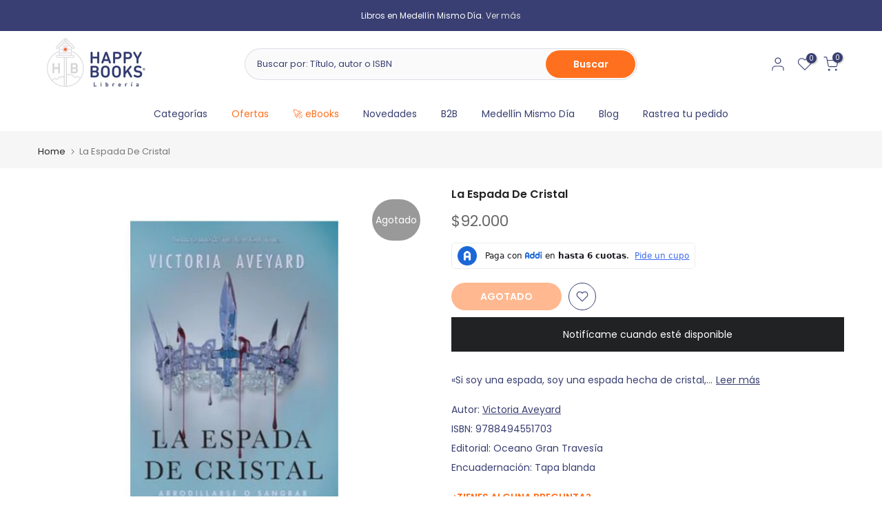

--- FILE ---
content_type: text/html; charset=utf-8
request_url: https://happybooks.com.co/recommendations/products?section_id=template--17536509870173__product-recommendations&product_id=6987124965469&limit=12
body_size: 2866
content:
<div id="shopify-section-template--17536509870173__product-recommendations" class="shopify-section t4s-section id_product-recommendations"><!-- sections/product-recommendation.liquid --><link href="//happybooks.com.co/cdn/shop/t/17/assets/section.css?v=100365795741953099561733167347" rel="stylesheet" type="text/css" media="all" />
<link href="//happybooks.com.co/cdn/shop/t/17/assets/collection-products.css?v=140025841708320544261733167347" rel="stylesheet" type="text/css" media="all" />
<link href="//happybooks.com.co/cdn/shop/t/17/assets/slider-settings.css?v=71994455485908024201733167347" rel="stylesheet" type="text/css" media="all" />
<link href="//happybooks.com.co/cdn/shop/t/17/assets/pre_flickityt4s.min.css?v=138396817673837276111733167347" rel="stylesheet" type="text/css" media="all" />
<link href="//happybooks.com.co/cdn/shop/t/17/assets/loading.css?v=142436169935756752221733167347" rel="stylesheet" media="print" onload="this.media='all'"><div class="t4s-section-inner t4s_nt_se_template--17536509870173__product-recommendations t4s_se_template--17536509870173__product-recommendations t4s-container-wrap "   style="--bg-color: ;--bg-gradient: ;--border-cl: ;--mg-top: 75px;--mg-right: auto;--mg-bottom: 50px;--mg-left:auto;--pd-top: ;--pd-right: ;--pd-bottom: ;--pd-left: ;--mgtb-top: 75px;--mgtb-right: auto;--mgtb-bottom: 50px;--mgtb-left: auto;--pdtb-top: ;--pdtb-right: ;--pdtb-bottom: ;--pdtb-left: ;--mgmb-top: 75px;--mgmb-right: auto;--mgmb-bottom: 30px;--mgmb-left: auto;--pdmb-top: ;--pdmb-right: ;--pdmb-bottom: ;--pdmb-left: ;" ><div class="t4s-container"><link href="//happybooks.com.co/cdn/shop/t/17/assets/top-head.css?v=175073709843651098881733167347" rel="stylesheet" type="text/css" media="all" />
	<div class="t4s-top-heading t4s_des_title_1 t4s-text-center" style="--heading-height: px;--tophead_mb: 30px;"><h3 class="t4s-section-title t4s-title"><span>También te podría interesar</span></h3>
</div><div data-collection-url=""  data-t4s-resizeobserver class="t4s-flicky-slider t4s_box_pr_slider t4s-products t4s-text-center t4s_rationt t4s_position_8 t4s_nt_cover t4s-slider-btn-style-outline t4s-slider-btn-round t4s-slider-btn-small t4s-slider-btn-cl-dark t4s-slider-btn-vi-1 t4s-slider-btn-hidden-mobile-true   t4s-row t4s-row-cols-lg-4 t4s-row-cols-md-2 t4s-row-cols-2 t4s-gx-md-30 t4s-gy-md-30 t4s-gx-10 t4s-gy-10 flickityt4s flickityt4s-later" data-flickityt4s-js='{"setPrevNextButtons":true,"arrowIcon":"1","imagesLoaded": 0,"adaptiveHeight": 0, "contain": 1, "groupCells": "100%", "dragThreshold" : 5, "cellAlign": "left","wrapAround": true,"prevNextButtons": true,"percentPosition": 1,"pageDots": false, "autoPlay" : 0, "pauseAutoPlayOnHover" : true }' style="--space-dots: 10px;--flickity-btn-pos: 30px;--flickity-btn-pos-mb: 10px;"><div class="t4s-product t4s-pr-grid t4s-pr-style2 t4s-pr-6987124899933  t4s-col-item" data-product-options='{ "id":"6987124899933","available":true, "handle":"9788494658709-jaula-del-rey-la-la-reina-roja-3-victoria-aveyard", "isDefault": true, "VariantFirstID": 40681394077789, "customBadge":null, "customBadgeHandle":null,"dateStart":1668090564, "compare_at_price":null,"price":8900000, "isPreoder":false,"isExternal":false,"image2":false,"isGrouped":false,"maxQuantity":2 }'>
  <div class="t4s-product-wrapper">
    <div data-cacl-slide class="t4s-product-inner t4s-pr t4s-oh"><div class="t4s-product-img t4s_ratio" data-style="--aspect-ratioapt: 1.0">
    <img data-pr-img class="t4s-product-main-img lazyloadt4s" loading="lazy" src="[data-uri]" data-src="//happybooks.com.co/cdn/shop/products/imagen-jrestrepo-2262392-0-0-0-100.jpg?v=1668103090&width=1" data-widths="[100,200,400,600,700,800,900]" data-optimumx="1.5" data-sizes="auto" width="1080" height="1080" alt="Jaula Del Rey, La (La Reina Roja 3)">
    <span class="lazyloadt4s-loader"></span>
    <div data-replace-img2></div>
    <noscript><img class="t4s-product-main-img" loading="lazy" src="//happybooks.com.co/cdn/shop/products/imagen-jrestrepo-2262392-0-0-0-100.jpg?v=1668103090&width=600"  alt="Jaula Del Rey, La (La Reina Roja 3)"></noscript>
</div><div data-product-badge data-sort="sale,new,soldout,preOrder,custom" class="t4s-product-badge"></div>
      <div class="t4s-product-btns"><div class="t4s-pr-group-btns">
           <div data-replace-quickview data-tooltip="top"></div>
           <div data-replace-atc data-tooltip="top"></div><div data-replace-wishlist data-tooltip="top"></div><div data-replace-compare data-tooltip="top"></div>
        </div>
      </div><a data-pr-href class="t4s-full-width-link" href="/products/9788494658709-jaula-del-rey-la-la-reina-roja-3-victoria-aveyard?pr_prod_strat=e5_desc&pr_rec_id=df458096e&pr_rec_pid=6987124899933&pr_ref_pid=6987124965469&pr_seq=uniform"></a>
    </div>
    <div class="t4s-product-info">
      <div class="t4s-product-info__inner"><div class="t4s-product-vendor"><a href="/collections/vendors?q=Victoria%20Aveyard">Victoria Aveyard</a></div><h3 class="t4s-product-title"><a data-pr-href href="/products/9788494658709-jaula-del-rey-la-la-reina-roja-3-victoria-aveyard?pr_prod_strat=e5_desc&pr_rec_id=df458096e&pr_rec_pid=6987124899933&pr_ref_pid=6987124965469&pr_seq=uniform">Jaula Del Rey, La (La Reina Roja 3)</a></h3><div class="t4s-product-price"data-pr-price data-product-price>$89.000
</div></div>
    </div>
  </div>
</div><div class="t4s-product t4s-pr-grid t4s-pr-style2 t4s-pr-8008793292893  t4s-col-item" data-product-options='{ "id":"8008793292893","available":true, "handle":"libro-la-jaula-del-rey-victoria-aveyard-9788412965339", "isDefault": true, "VariantFirstID": 43806372659293, "customBadge":null, "customBadgeHandle":null,"dateStart":1763373339, "compare_at_price":null,"price":9500000, "isPreoder":false,"isExternal":false,"image2":false,"isGrouped":false,"maxQuantity":2 }'>
  <div class="t4s-product-wrapper">
    <div data-cacl-slide class="t4s-product-inner t4s-pr t4s-oh"><div class="t4s-product-img t4s_ratio" data-style="--aspect-ratioapt: 1.0">
    <img data-pr-img class="t4s-product-main-img lazyloadt4s" loading="lazy" src="[data-uri]" data-src="//happybooks.com.co/cdn/shop/files/Untitleddesign_13_12cdfea9-6dd4-450e-aac7-85fabf180ec7.jpg?v=1763376486&width=1" data-widths="[100,200,400,600,700,800,900]" data-optimumx="1.5" data-sizes="auto" width="1080" height="1080" alt="La Jaula Del Rey">
    <span class="lazyloadt4s-loader"></span>
    <div data-replace-img2></div>
    <noscript><img class="t4s-product-main-img" loading="lazy" src="//happybooks.com.co/cdn/shop/files/Untitleddesign_13_12cdfea9-6dd4-450e-aac7-85fabf180ec7.jpg?v=1763376486&width=600"  alt="La Jaula Del Rey"></noscript>
</div><div data-product-badge data-sort="sale,new,soldout,preOrder,custom" class="t4s-product-badge"></div>
      <div class="t4s-product-btns"><div class="t4s-pr-group-btns">
           <div data-replace-quickview data-tooltip="top"></div>
           <div data-replace-atc data-tooltip="top"></div><div data-replace-wishlist data-tooltip="top"></div><div data-replace-compare data-tooltip="top"></div>
        </div>
      </div><a data-pr-href class="t4s-full-width-link" href="/products/libro-la-jaula-del-rey-victoria-aveyard-9788412965339?pr_prod_strat=e5_desc&pr_rec_id=df458096e&pr_rec_pid=8008793292893&pr_ref_pid=6987124965469&pr_seq=uniform"></a>
    </div>
    <div class="t4s-product-info">
      <div class="t4s-product-info__inner"><div class="t4s-product-vendor"><a href="/collections/vendors?q=Victoria%20Aveyard">Victoria Aveyard</a></div><h3 class="t4s-product-title"><a data-pr-href href="/products/libro-la-jaula-del-rey-victoria-aveyard-9788412965339?pr_prod_strat=e5_desc&pr_rec_id=df458096e&pr_rec_pid=8008793292893&pr_ref_pid=6987124965469&pr_seq=uniform">La Jaula Del Rey</a></h3><div class="t4s-product-price"data-pr-price data-product-price>$95.000
</div></div>
    </div>
  </div>
</div><div class="t4s-product t4s-pr-grid t4s-pr-style2 t4s-pr-6986851811421  t4s-col-item" data-product-options='{ "id":"6986851811421","available":true, "handle":"9789583202902-trono-destrozado-relatos-de-la-reina-roja-victoria-aveyard", "isDefault": true, "VariantFirstID": 40680860254301, "customBadge":null, "customBadgeHandle":null,"dateStart":1668071295, "compare_at_price":null,"price":10200000, "isPreoder":false,"isExternal":false,"image2":false,"isGrouped":false,"maxQuantity":2 }'>
  <div class="t4s-product-wrapper">
    <div data-cacl-slide class="t4s-product-inner t4s-pr t4s-oh"><div class="t4s-product-img t4s_ratio" data-style="--aspect-ratioapt: 1.0">
    <img data-pr-img class="t4s-product-main-img lazyloadt4s" loading="lazy" src="[data-uri]" data-src="//happybooks.com.co/cdn/shop/products/imagen-jrestrepo-2031724-0-0-0-100.jpg?v=1668071297&width=1" data-widths="[100,200,400,600,700,800,900]" data-optimumx="1.5" data-sizes="auto" width="800" height="800" alt="Trono Destrozado. Relatos De La Reina Roja ">
    <span class="lazyloadt4s-loader"></span>
    <div data-replace-img2></div>
    <noscript><img class="t4s-product-main-img" loading="lazy" src="//happybooks.com.co/cdn/shop/products/imagen-jrestrepo-2031724-0-0-0-100.jpg?v=1668071297&width=600"  alt="Trono Destrozado. Relatos De La Reina Roja "></noscript>
</div><div data-product-badge data-sort="sale,new,soldout,preOrder,custom" class="t4s-product-badge"></div>
      <div class="t4s-product-btns"><div class="t4s-pr-group-btns">
           <div data-replace-quickview data-tooltip="top"></div>
           <div data-replace-atc data-tooltip="top"></div><div data-replace-wishlist data-tooltip="top"></div><div data-replace-compare data-tooltip="top"></div>
        </div>
      </div><a data-pr-href class="t4s-full-width-link" href="/products/9789583202902-trono-destrozado-relatos-de-la-reina-roja-victoria-aveyard?pr_prod_strat=e5_desc&pr_rec_id=df458096e&pr_rec_pid=6986851811421&pr_ref_pid=6987124965469&pr_seq=uniform"></a>
    </div>
    <div class="t4s-product-info">
      <div class="t4s-product-info__inner"><div class="t4s-product-vendor"><a href="/collections/vendors?q=Victoria%20Aveyard">Victoria Aveyard</a></div><h3 class="t4s-product-title"><a data-pr-href href="/products/9789583202902-trono-destrozado-relatos-de-la-reina-roja-victoria-aveyard?pr_prod_strat=e5_desc&pr_rec_id=df458096e&pr_rec_pid=6986851811421&pr_ref_pid=6987124965469&pr_seq=uniform">Trono Destrozado. Relatos De La Reina Roja</a></h3><div class="t4s-product-price"data-pr-price data-product-price>$102.000
</div></div>
    </div>
  </div>
</div><div class="t4s-product t4s-pr-grid t4s-pr-style2 t4s-pr-8034375303261  t4s-col-item" data-product-options='{ "id":"8034375303261","available":true, "handle":"libro-trono-destrozado-ed-especial-limitada-victoria-aveyard-9788412965315", "isDefault": true, "VariantFirstID": 43898122076253, "customBadge":null, "customBadgeHandle":null,"dateStart":1765887542, "compare_at_price":null,"price":9700000, "isPreoder":false,"isExternal":false,"image2":false,"isGrouped":false,"maxQuantity":2 }'>
  <div class="t4s-product-wrapper">
    <div data-cacl-slide class="t4s-product-inner t4s-pr t4s-oh"><div class="t4s-product-img t4s_ratio" data-style="--aspect-ratioapt: 1.0">
    <img data-pr-img class="t4s-product-main-img lazyloadt4s" loading="lazy" src="[data-uri]" data-src="//happybooks.com.co/cdn/shop/files/64_a446e81f-2514-4fc2-b9b0-73f346e1b517.jpg?v=1765889346&width=1" data-widths="[100,200,400,600,700,800,900]" data-optimumx="1.5" data-sizes="auto" width="1080" height="1080" alt="Trono Destrozado - Ed.Especial Limitada">
    <span class="lazyloadt4s-loader"></span>
    <div data-replace-img2></div>
    <noscript><img class="t4s-product-main-img" loading="lazy" src="//happybooks.com.co/cdn/shop/files/64_a446e81f-2514-4fc2-b9b0-73f346e1b517.jpg?v=1765889346&width=600"  alt="Trono Destrozado - Ed.Especial Limitada"></noscript>
</div><div data-product-badge data-sort="sale,new,soldout,preOrder,custom" class="t4s-product-badge"></div>
      <div class="t4s-product-btns"><div class="t4s-pr-group-btns">
           <div data-replace-quickview data-tooltip="top"></div>
           <div data-replace-atc data-tooltip="top"></div><div data-replace-wishlist data-tooltip="top"></div><div data-replace-compare data-tooltip="top"></div>
        </div>
      </div><a data-pr-href class="t4s-full-width-link" href="/products/libro-trono-destrozado-ed-especial-limitada-victoria-aveyard-9788412965315?pr_prod_strat=e5_desc&pr_rec_id=df458096e&pr_rec_pid=8034375303261&pr_ref_pid=6987124965469&pr_seq=uniform"></a>
    </div>
    <div class="t4s-product-info">
      <div class="t4s-product-info__inner"><div class="t4s-product-vendor"><a href="/collections/vendors?q=Victoria%20Aveyard">Victoria Aveyard</a></div><h3 class="t4s-product-title"><a data-pr-href href="/products/libro-trono-destrozado-ed-especial-limitada-victoria-aveyard-9788412965315?pr_prod_strat=e5_desc&pr_rec_id=df458096e&pr_rec_pid=8034375303261&pr_ref_pid=6987124965469&pr_seq=uniform">Trono Destrozado - Ed.Especial Limitada</a></h3><div class="t4s-product-price"data-pr-price data-product-price>$97.000
</div></div>
    </div>
  </div>
</div><div class="t4s-product t4s-pr-grid t4s-pr-style2 t4s-pr-7921617109085  t4s-col-item" data-product-options='{ "id":"7921617109085","available":true, "handle":"alas-de-onix-edicion-especial-con-cantos-tintados", "isDefault": true, "VariantFirstID": 43460183261277, "customBadge":null, "customBadgeHandle":null,"dateStart":1749731799, "compare_at_price":null,"price":14900000, "isPreoder":false,"isExternal":false,"image2":false,"isGrouped":false,"maxQuantity":14 }'>
  <div class="t4s-product-wrapper">
    <div data-cacl-slide class="t4s-product-inner t4s-pr t4s-oh"><div class="t4s-product-img t4s_ratio" data-style="--aspect-ratioapt: 1.0">
    <img data-pr-img class="t4s-product-main-img lazyloadt4s" loading="lazy" src="[data-uri]" data-src="//happybooks.com.co/cdn/shop/files/2_03b71996-bf2c-4a5f-adfa-62ee0dbc2815.jpg?v=1749731730&width=1" data-widths="[100,200,400,600,700,800,900]" data-optimumx="1.5" data-sizes="auto" width="1080" height="1080" alt="Alas de ónix: Edición especial con cantos tintados">
    <span class="lazyloadt4s-loader"></span>
    <div data-replace-img2></div>
    <noscript><img class="t4s-product-main-img" loading="lazy" src="//happybooks.com.co/cdn/shop/files/2_03b71996-bf2c-4a5f-adfa-62ee0dbc2815.jpg?v=1749731730&width=600"  alt="Alas de ónix: Edición especial con cantos tintados"></noscript>
</div><div data-product-badge data-sort="sale,new,soldout,preOrder,custom" class="t4s-product-badge"></div>
      <div class="t4s-product-btns"><div class="t4s-pr-group-btns">
           <div data-replace-quickview data-tooltip="top"></div>
           <div data-replace-atc data-tooltip="top"></div><div data-replace-wishlist data-tooltip="top"></div><div data-replace-compare data-tooltip="top"></div>
        </div>
      </div><a data-pr-href class="t4s-full-width-link" href="/products/alas-de-onix-edicion-especial-con-cantos-tintados?pr_prod_strat=e5_desc&pr_rec_id=df458096e&pr_rec_pid=7921617109085&pr_ref_pid=6987124965469&pr_seq=uniform"></a>
    </div>
    <div class="t4s-product-info">
      <div class="t4s-product-info__inner"><div class="t4s-product-vendor"><a href="/collections/vendors?q=Rebecca%20Yarros">Rebecca Yarros</a></div><h3 class="t4s-product-title"><a data-pr-href href="/products/alas-de-onix-edicion-especial-con-cantos-tintados?pr_prod_strat=e5_desc&pr_rec_id=df458096e&pr_rec_pid=7921617109085&pr_ref_pid=6987124965469&pr_seq=uniform">Alas de ónix: Edición especial con cantos tintados</a></h3><div class="t4s-product-price"data-pr-price data-product-price>$149.000
</div></div>
    </div>
  </div>
</div><div class="t4s-product t4s-pr-grid t4s-pr-style2 t4s-pr-7359452577885  t4s-col-item" data-product-options='{ "id":"7359452577885","available":true, "handle":"libro-corona-cruel-victoria-aveyard-9788494631511", "isDefault": true, "VariantFirstID": 41801743237213, "customBadge":null, "customBadgeHandle":null,"dateStart":1712177016, "compare_at_price":null,"price":6700000, "isPreoder":false,"isExternal":false,"image2":false,"isGrouped":false,"maxQuantity":4 }'>
  <div class="t4s-product-wrapper">
    <div data-cacl-slide class="t4s-product-inner t4s-pr t4s-oh"><div class="t4s-product-img t4s_ratio" data-style="--aspect-ratioapt: 1.0">
    <img data-pr-img class="t4s-product-main-img lazyloadt4s" loading="lazy" src="[data-uri]" data-src="//happybooks.com.co/cdn/shop/files/31_71754dfb-210f-4ffb-839e-81e81958ee1b.jpg?v=1712179406&width=1" data-widths="[100,200,400,600,700,800,900]" data-optimumx="1.5" data-sizes="auto" width="1080" height="1080" alt="Corona cruel">
    <span class="lazyloadt4s-loader"></span>
    <div data-replace-img2></div>
    <noscript><img class="t4s-product-main-img" loading="lazy" src="//happybooks.com.co/cdn/shop/files/31_71754dfb-210f-4ffb-839e-81e81958ee1b.jpg?v=1712179406&width=600"  alt="Corona cruel"></noscript>
</div><div data-product-badge data-sort="sale,new,soldout,preOrder,custom" class="t4s-product-badge"></div>
      <div class="t4s-product-btns"><div class="t4s-pr-group-btns">
           <div data-replace-quickview data-tooltip="top"></div>
           <div data-replace-atc data-tooltip="top"></div><div data-replace-wishlist data-tooltip="top"></div><div data-replace-compare data-tooltip="top"></div>
        </div>
      </div><a data-pr-href class="t4s-full-width-link" href="/products/libro-corona-cruel-victoria-aveyard-9788494631511?pr_prod_strat=e5_desc&pr_rec_id=df458096e&pr_rec_pid=7359452577885&pr_ref_pid=6987124965469&pr_seq=uniform"></a>
    </div>
    <div class="t4s-product-info">
      <div class="t4s-product-info__inner"><div class="t4s-product-vendor"><a href="/collections/vendors?q=Victoria%20Aveyard">Victoria Aveyard</a></div><h3 class="t4s-product-title"><a data-pr-href href="/products/libro-corona-cruel-victoria-aveyard-9788494631511?pr_prod_strat=e5_desc&pr_rec_id=df458096e&pr_rec_pid=7359452577885&pr_ref_pid=6987124965469&pr_seq=uniform">Corona cruel</a></h3><div class="t4s-product-price"data-pr-price data-product-price>$67.000
</div></div>
    </div>
  </div>
</div><div class="t4s-product t4s-pr-grid t4s-pr-style2 t4s-pr-7878262259805  t4s-col-item" data-product-options='{ "id":"7878262259805","available":true, "handle":"quicksilver", "isDefault": true, "VariantFirstID": 43242681630813, "customBadge":null, "customBadgeHandle":null,"dateStart":1743623370, "compare_at_price":7500000,"price":7125000, "isPreoder":false,"isExternal":false,"image2":false,"isGrouped":false,"maxQuantity":12 }'>
  <div class="t4s-product-wrapper">
    <div data-cacl-slide class="t4s-product-inner t4s-pr t4s-oh"><div class="t4s-product-img t4s_ratio" data-style="--aspect-ratioapt: 1.0">
    <img data-pr-img class="t4s-product-main-img lazyloadt4s" loading="lazy" src="[data-uri]" data-src="//happybooks.com.co/cdn/shop/files/1_cc4c09bb-bf66-4195-be24-36094e8f7f2c.jpg?v=1743623286&width=1" data-widths="[100,200,400,600,700,800,900]" data-optimumx="1.5" data-sizes="auto" width="1080" height="1080" alt="Quicksilver">
    <span class="lazyloadt4s-loader"></span>
    <div data-replace-img2></div>
    <noscript><img class="t4s-product-main-img" loading="lazy" src="//happybooks.com.co/cdn/shop/files/1_cc4c09bb-bf66-4195-be24-36094e8f7f2c.jpg?v=1743623286&width=600"  alt="Quicksilver"></noscript>
</div><div data-product-badge data-sort="sale,new,soldout,preOrder,custom" class="t4s-product-badge"></div>
      <div class="t4s-product-btns"><div class="t4s-pr-group-btns">
           <div data-replace-quickview data-tooltip="top"></div>
           <div data-replace-atc data-tooltip="top"></div><div data-replace-wishlist data-tooltip="top"></div><div data-replace-compare data-tooltip="top"></div>
        </div>
      </div><a data-pr-href class="t4s-full-width-link" href="/products/quicksilver?pr_prod_strat=e5_desc&pr_rec_id=df458096e&pr_rec_pid=7878262259805&pr_ref_pid=6987124965469&pr_seq=uniform"></a>
    </div>
    <div class="t4s-product-info">
      <div class="t4s-product-info__inner"><div class="t4s-product-vendor"><a href="/collections/vendors?q=Callie%20Hart">Callie Hart</a></div><h3 class="t4s-product-title"><a data-pr-href href="/products/quicksilver?pr_prod_strat=e5_desc&pr_rec_id=df458096e&pr_rec_pid=7878262259805&pr_ref_pid=6987124965469&pr_seq=uniform">Quicksilver</a></h3><div class="t4s-product-price"data-pr-price data-product-price><del>$75.000</del><ins>$71.250</ins></div></div>
    </div>
  </div>
</div><div class="t4s-product t4s-pr-grid t4s-pr-style2 t4s-pr-8005856264285  t4s-col-item" data-product-options='{ "id":"8005856264285","available":true, "handle":"libro-una-violeta-hecha-de-espinas-gina-chen-9786287575189", "isDefault": true, "VariantFirstID": 43788013633629, "customBadge":null, "customBadgeHandle":null,"dateStart":1762894923, "compare_at_price":null,"price":6900000, "isPreoder":false,"isExternal":false,"image2":false,"isGrouped":false,"maxQuantity":4 }'>
  <div class="t4s-product-wrapper">
    <div data-cacl-slide class="t4s-product-inner t4s-pr t4s-oh"><div class="t4s-product-img t4s_ratio" data-style="--aspect-ratioapt: 1.0">
    <img data-pr-img class="t4s-product-main-img lazyloadt4s" loading="lazy" src="[data-uri]" data-src="//happybooks.com.co/cdn/shop/files/26_ca07811c-bb36-4bd9-bf34-97e47dcb820f.jpg?v=1762896035&width=1" data-widths="[100,200,400,600,700,800,900]" data-optimumx="1.5" data-sizes="auto" width="1080" height="1080" alt="Una Violeta Hecha De Espinas">
    <span class="lazyloadt4s-loader"></span>
    <div data-replace-img2></div>
    <noscript><img class="t4s-product-main-img" loading="lazy" src="//happybooks.com.co/cdn/shop/files/26_ca07811c-bb36-4bd9-bf34-97e47dcb820f.jpg?v=1762896035&width=600"  alt="Una Violeta Hecha De Espinas"></noscript>
</div><div data-product-badge data-sort="sale,new,soldout,preOrder,custom" class="t4s-product-badge"></div>
      <div class="t4s-product-btns"><div class="t4s-pr-group-btns">
           <div data-replace-quickview data-tooltip="top"></div>
           <div data-replace-atc data-tooltip="top"></div><div data-replace-wishlist data-tooltip="top"></div><div data-replace-compare data-tooltip="top"></div>
        </div>
      </div><a data-pr-href class="t4s-full-width-link" href="/products/libro-una-violeta-hecha-de-espinas-gina-chen-9786287575189?pr_prod_strat=e5_desc&pr_rec_id=df458096e&pr_rec_pid=8005856264285&pr_ref_pid=6987124965469&pr_seq=uniform"></a>
    </div>
    <div class="t4s-product-info">
      <div class="t4s-product-info__inner"><div class="t4s-product-vendor"><a href="/collections/vendors?q=Gina%20Chen">Gina Chen</a></div><h3 class="t4s-product-title"><a data-pr-href href="/products/libro-una-violeta-hecha-de-espinas-gina-chen-9786287575189?pr_prod_strat=e5_desc&pr_rec_id=df458096e&pr_rec_pid=8005856264285&pr_ref_pid=6987124965469&pr_seq=uniform">Una Violeta Hecha De Espinas</a></h3><div class="t4s-product-price"data-pr-price data-product-price>$69.000
</div></div>
    </div>
  </div>
</div><div class="t4s-product t4s-pr-grid t4s-pr-style2 t4s-pr-7986370183261  t4s-col-item" data-product-options='{ "id":"7986370183261","available":true, "handle":"libro-reino-de-cenizas-maas-sarah-j-9788410163775", "isDefault": true, "VariantFirstID": 43700392624221, "customBadge":null, "customBadgeHandle":null,"dateStart":1760225998, "compare_at_price":null,"price":12300000, "isPreoder":false,"isExternal":false,"image2":false,"isGrouped":false,"maxQuantity":1 }'>
  <div class="t4s-product-wrapper">
    <div data-cacl-slide class="t4s-product-inner t4s-pr t4s-oh"><div class="t4s-product-img t4s_ratio" data-style="--aspect-ratioapt: 1.0">
    <img data-pr-img class="t4s-product-main-img lazyloadt4s" loading="lazy" src="[data-uri]" data-src="//happybooks.com.co/cdn/shop/files/49_4ea2e811-9bf2-40cd-9a6a-2336afcc7fb6.jpg?v=1760227806&width=1" data-widths="[100,200,400,600,700,800,900]" data-optimumx="1.5" data-sizes="auto" width="1080" height="1080" alt="Reino De Cenizas">
    <span class="lazyloadt4s-loader"></span>
    <div data-replace-img2></div>
    <noscript><img class="t4s-product-main-img" loading="lazy" src="//happybooks.com.co/cdn/shop/files/49_4ea2e811-9bf2-40cd-9a6a-2336afcc7fb6.jpg?v=1760227806&width=600"  alt="Reino De Cenizas"></noscript>
</div><div data-product-badge data-sort="sale,new,soldout,preOrder,custom" class="t4s-product-badge"></div>
      <div class="t4s-product-btns"><div class="t4s-pr-group-btns">
           <div data-replace-quickview data-tooltip="top"></div>
           <div data-replace-atc data-tooltip="top"></div><div data-replace-wishlist data-tooltip="top"></div><div data-replace-compare data-tooltip="top"></div>
        </div>
      </div><a data-pr-href class="t4s-full-width-link" href="/products/libro-reino-de-cenizas-maas-sarah-j-9788410163775?pr_prod_strat=e5_desc&pr_rec_id=df458096e&pr_rec_pid=7986370183261&pr_ref_pid=6987124965469&pr_seq=uniform"></a>
    </div>
    <div class="t4s-product-info">
      <div class="t4s-product-info__inner"><div class="t4s-product-vendor"><a href="/collections/vendors?q=Maas%2C%20Sarah%20J.">Maas, Sarah J.</a></div><h3 class="t4s-product-title"><a data-pr-href href="/products/libro-reino-de-cenizas-maas-sarah-j-9788410163775?pr_prod_strat=e5_desc&pr_rec_id=df458096e&pr_rec_pid=7986370183261&pr_ref_pid=6987124965469&pr_seq=uniform">Reino De Cenizas</a></h3><div class="t4s-product-price"data-pr-price data-product-price>$123.000
</div></div>
    </div>
  </div>
</div><div class="t4s-product t4s-pr-grid t4s-pr-style2 t4s-pr-8008791818333  t4s-col-item" data-product-options='{ "id":"8008791818333","available":true, "handle":"libro-tormenta-de-guerra-victoria-aveyard-9788412965346", "isDefault": true, "VariantFirstID": 43806369841245, "customBadge":null, "customBadgeHandle":null,"dateStart":1763373317, "compare_at_price":null,"price":9500000, "isPreoder":false,"isExternal":false,"image2":false,"isGrouped":false,"maxQuantity":2 }'>
  <div class="t4s-product-wrapper">
    <div data-cacl-slide class="t4s-product-inner t4s-pr t4s-oh"><div class="t4s-product-img t4s_ratio" data-style="--aspect-ratioapt: 1.0">
    <img data-pr-img class="t4s-product-main-img lazyloadt4s" loading="lazy" src="[data-uri]" data-src="//happybooks.com.co/cdn/shop/files/Untitleddesign_7_e5cf9203-178f-47ad-8337-38adeabab740.jpg?v=1763374342&width=1" data-widths="[100,200,400,600,700,800,900]" data-optimumx="1.5" data-sizes="auto" width="1080" height="1080" alt="Tormenta De Guerra">
    <span class="lazyloadt4s-loader"></span>
    <div data-replace-img2></div>
    <noscript><img class="t4s-product-main-img" loading="lazy" src="//happybooks.com.co/cdn/shop/files/Untitleddesign_7_e5cf9203-178f-47ad-8337-38adeabab740.jpg?v=1763374342&width=600"  alt="Tormenta De Guerra"></noscript>
</div><div data-product-badge data-sort="sale,new,soldout,preOrder,custom" class="t4s-product-badge"></div>
      <div class="t4s-product-btns"><div class="t4s-pr-group-btns">
           <div data-replace-quickview data-tooltip="top"></div>
           <div data-replace-atc data-tooltip="top"></div><div data-replace-wishlist data-tooltip="top"></div><div data-replace-compare data-tooltip="top"></div>
        </div>
      </div><a data-pr-href class="t4s-full-width-link" href="/products/libro-tormenta-de-guerra-victoria-aveyard-9788412965346?pr_prod_strat=e5_desc&pr_rec_id=df458096e&pr_rec_pid=8008791818333&pr_ref_pid=6987124965469&pr_seq=uniform"></a>
    </div>
    <div class="t4s-product-info">
      <div class="t4s-product-info__inner"><div class="t4s-product-vendor"><a href="/collections/vendors?q=Victoria%20Aveyard">Victoria Aveyard</a></div><h3 class="t4s-product-title"><a data-pr-href href="/products/libro-tormenta-de-guerra-victoria-aveyard-9788412965346?pr_prod_strat=e5_desc&pr_rec_id=df458096e&pr_rec_pid=8008791818333&pr_ref_pid=6987124965469&pr_seq=uniform">Tormenta De Guerra</a></h3><div class="t4s-product-price"data-pr-price data-product-price>$95.000
</div></div>
    </div>
  </div>
</div></div></div></div></div>

--- FILE ---
content_type: text/javascript; charset=utf-8
request_url: https://happybooks.com.co/products/9788494551703-la-espada-de-cristal-victoria-aveyard.js?t=1769128899631
body_size: 621
content:
{"id":6987124965469,"title":"La Espada De Cristal","handle":"9788494551703-la-espada-de-cristal-victoria-aveyard","description":"\u003cp\u003e«Si soy una espada, soy una espada hecha de cristal, y siento cómo comienzo a romperme en pedazos.» La electrizante continuación de La reina roja intensifica la guerra entre el ejército rebelde y el mundo dividido por el color de la sangre que los Rojos siempre han conocido, pero esa pugna moral empuja a Mare hacia la oscuridad que crece en su alma. La sangre de Mare Barrow es roja (el color de la gente común), pero sus habilidades son plateadas. La corona dice que es un milagro, una imposibilidad. Sin embargo, Mare sabe que hay otros como ella, Rojos con capacidades similares a las de los Plateados, y comienza a buscarlos y reclutarlos para unirse en la lucha contra el príncipe que la traicionó. Poco a poco, Mare se ve abocada a una encrucijada mortal en la que corre el riesgo de convertirse exactamente en la clase de monstruo que quiere vencer. ¿Claudicará ante el peso de las vidas que impone la rebelión, o las continuas traiciones habrán endurecido su corazón para siempre? Biografía: Victoria Aveyard creció en una pequeña ciudad de Massachusetts y se matriculó en la Universidad del Sur de California en Los Ángeles. Allí se licenció en escritura cinematográfica. Como escritora y guionista, ella misma dice utilizar su carrera como excusa para leer demasiados libros y ver demasiadas películas. La reina roja fue su debut literario y el primer título de una tetralogía cuya tercera parte, La jaula del rey, publicaremos en 2017. Los derechos cinematográficos de esta serie han sido adquiridos por Universal Pictures y se ha publicado en veinticinco países.\u003c\/p\u003e","published_at":"2022-11-10T09:29:27-05:00","created_at":"2022-11-10T09:29:27-05:00","vendor":"Victoria Aveyard","type":"Libro","tags":["Grupo Océano","Infantil y juvenil","Juvenil","LIBROFISICO","Oceano Gran Travesía","OceeanoHDR27al3marzo2023","OfertaMarzo2024","SIN OFERTA","TODOOCEANO"],"price":9200000,"price_min":9200000,"price_max":9200000,"available":false,"price_varies":false,"compare_at_price":null,"compare_at_price_min":0,"compare_at_price_max":0,"compare_at_price_varies":false,"variants":[{"id":40681394143325,"title":"Default Title","option1":"Default Title","option2":null,"option3":null,"sku":"9788494551703","requires_shipping":true,"taxable":false,"featured_image":null,"available":false,"name":"La Espada De Cristal","public_title":null,"options":["Default Title"],"price":9200000,"weight":200,"compare_at_price":null,"inventory_management":"shopify","barcode":null,"requires_selling_plan":false,"selling_plan_allocations":[]}],"images":["\/\/cdn.shopify.com\/s\/files\/1\/0595\/0881\/8013\/products\/imagen-jrestrepo-2262391-0-0-0-100.jpg?v=1668103095"],"featured_image":"\/\/cdn.shopify.com\/s\/files\/1\/0595\/0881\/8013\/products\/imagen-jrestrepo-2262391-0-0-0-100.jpg?v=1668103095","options":[{"name":"Title","position":1,"values":["Default Title"]}],"url":"\/products\/9788494551703-la-espada-de-cristal-victoria-aveyard","media":[{"alt":"La Espada De Cristal","id":24241348640861,"position":1,"preview_image":{"aspect_ratio":1.0,"height":1080,"width":1080,"src":"https:\/\/cdn.shopify.com\/s\/files\/1\/0595\/0881\/8013\/products\/imagen-jrestrepo-2262391-0-0-0-100.jpg?v=1668103095"},"aspect_ratio":1.0,"height":1080,"media_type":"image","src":"https:\/\/cdn.shopify.com\/s\/files\/1\/0595\/0881\/8013\/products\/imagen-jrestrepo-2262391-0-0-0-100.jpg?v=1668103095","width":1080}],"requires_selling_plan":false,"selling_plan_groups":[]}

--- FILE ---
content_type: text/javascript; charset=utf-8
request_url: https://happybooks.com.co/products/9788494551703-la-espada-de-cristal-victoria-aveyard.js?t=1769128899630
body_size: 1058
content:
{"id":6987124965469,"title":"La Espada De Cristal","handle":"9788494551703-la-espada-de-cristal-victoria-aveyard","description":"\u003cp\u003e«Si soy una espada, soy una espada hecha de cristal, y siento cómo comienzo a romperme en pedazos.» La electrizante continuación de La reina roja intensifica la guerra entre el ejército rebelde y el mundo dividido por el color de la sangre que los Rojos siempre han conocido, pero esa pugna moral empuja a Mare hacia la oscuridad que crece en su alma. La sangre de Mare Barrow es roja (el color de la gente común), pero sus habilidades son plateadas. La corona dice que es un milagro, una imposibilidad. Sin embargo, Mare sabe que hay otros como ella, Rojos con capacidades similares a las de los Plateados, y comienza a buscarlos y reclutarlos para unirse en la lucha contra el príncipe que la traicionó. Poco a poco, Mare se ve abocada a una encrucijada mortal en la que corre el riesgo de convertirse exactamente en la clase de monstruo que quiere vencer. ¿Claudicará ante el peso de las vidas que impone la rebelión, o las continuas traiciones habrán endurecido su corazón para siempre? Biografía: Victoria Aveyard creció en una pequeña ciudad de Massachusetts y se matriculó en la Universidad del Sur de California en Los Ángeles. Allí se licenció en escritura cinematográfica. Como escritora y guionista, ella misma dice utilizar su carrera como excusa para leer demasiados libros y ver demasiadas películas. La reina roja fue su debut literario y el primer título de una tetralogía cuya tercera parte, La jaula del rey, publicaremos en 2017. Los derechos cinematográficos de esta serie han sido adquiridos por Universal Pictures y se ha publicado en veinticinco países.\u003c\/p\u003e","published_at":"2022-11-10T09:29:27-05:00","created_at":"2022-11-10T09:29:27-05:00","vendor":"Victoria Aveyard","type":"Libro","tags":["Grupo Océano","Infantil y juvenil","Juvenil","LIBROFISICO","Oceano Gran Travesía","OceeanoHDR27al3marzo2023","OfertaMarzo2024","SIN OFERTA","TODOOCEANO"],"price":9200000,"price_min":9200000,"price_max":9200000,"available":false,"price_varies":false,"compare_at_price":null,"compare_at_price_min":0,"compare_at_price_max":0,"compare_at_price_varies":false,"variants":[{"id":40681394143325,"title":"Default Title","option1":"Default Title","option2":null,"option3":null,"sku":"9788494551703","requires_shipping":true,"taxable":false,"featured_image":null,"available":false,"name":"La Espada De Cristal","public_title":null,"options":["Default Title"],"price":9200000,"weight":200,"compare_at_price":null,"inventory_management":"shopify","barcode":null,"requires_selling_plan":false,"selling_plan_allocations":[]}],"images":["\/\/cdn.shopify.com\/s\/files\/1\/0595\/0881\/8013\/products\/imagen-jrestrepo-2262391-0-0-0-100.jpg?v=1668103095"],"featured_image":"\/\/cdn.shopify.com\/s\/files\/1\/0595\/0881\/8013\/products\/imagen-jrestrepo-2262391-0-0-0-100.jpg?v=1668103095","options":[{"name":"Title","position":1,"values":["Default Title"]}],"url":"\/products\/9788494551703-la-espada-de-cristal-victoria-aveyard","media":[{"alt":"La Espada De Cristal","id":24241348640861,"position":1,"preview_image":{"aspect_ratio":1.0,"height":1080,"width":1080,"src":"https:\/\/cdn.shopify.com\/s\/files\/1\/0595\/0881\/8013\/products\/imagen-jrestrepo-2262391-0-0-0-100.jpg?v=1668103095"},"aspect_ratio":1.0,"height":1080,"media_type":"image","src":"https:\/\/cdn.shopify.com\/s\/files\/1\/0595\/0881\/8013\/products\/imagen-jrestrepo-2262391-0-0-0-100.jpg?v=1668103095","width":1080}],"requires_selling_plan":false,"selling_plan_groups":[]}